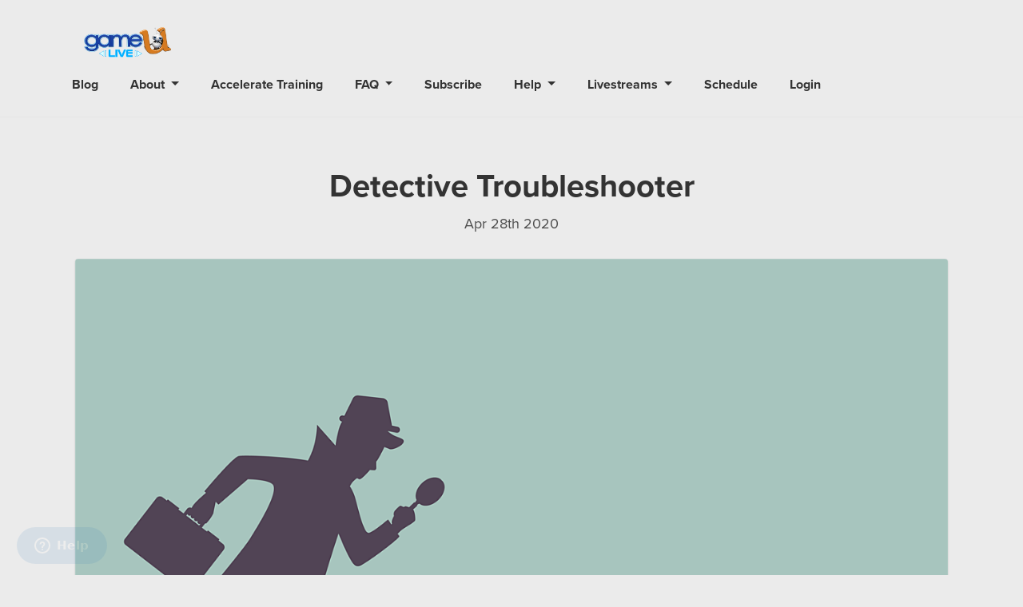

--- FILE ---
content_type: text/html; charset=utf-8
request_url: https://game-u.mavenseed.com/posts/test-post
body_size: 7991
content:
<!DOCTYPE html>
<html lang="en">
  <head>
    <title>
      Detective Troubleshooter - Game-U LIVE
    </title>
    
    <meta name="csrf-param" content="authenticity_token" />
<meta name="csrf-token" content="ujO82I00S/tX74ztsnVZIkNwQFJlLBZF1M4Ibp1HpRHxS9DLH5fSWMdARWgvAT9Zwu3Pi0mY4GSKZ2rwXtcT7Q==" />
    

    <link rel="stylesheet" href="/assets/site-447dafe733f237e489c36ffbddf48fc5eb24fd2b5315b78315f1dc09acea5379.css" media="all" data-turbolinks-track="reload" />
    <script src="/assets/application-377e61657383e18e71ccd3cef84dbfb1c4995f41cfdebddfd2e9212fd4bf1372.js" data-turbolinks-track="reload"></script>
    <meta name="viewport" content="width=device-width, initial-scale=1">

    <link rel="stylesheet" href="https://use.typekit.net/urr6rlc.css">
    <script src="https://js.stripe.com/v3/"></script>
    
    <!-- Tenant Custom Style - Styles and overrides loaded here DO NOT AFFECT ADMIN -->
<style>
  :root {
    --bs-body-color: #333333;
    --bs-body-color-rgb: 51,51,51;
    --bs-body-bg: #ebebeb;
    --bs-primary: #f47f0b;
    --bs-link-color: #f47f0b;
    --bs-link-hover-color: #dc720a;
      --bs-border-color: #e6e6e6;
    --ms-primary: var(--bs-primary);
    --ms-body-color: var(--bs-body-color);
    --ms-body-bg: var(--bs-body-bg);
    --ms-card-bg: #ffffff;
    --ms-card-color: #243B53;
    --ms-border-color: var(--bs-border-color);
      --ms-text-body-secondary: #4d4d4d;
      --ms-card-bg-secondary: #e6e6e6;
      --ms-body-bg-secondary: #fafafa;
  }


  .btn-ms-primary {
    --bs-btn-color: var(--bs-white);
    --bs-btn-bg: var(--ms-primary);
    --bs-btn-border-color: var(--ms-primary);
    --bs-btn-hover-color: var(--bs-white);
    --bs-btn-hover-border-color:  #dc720a;
    --bs-btn-focus-shadow-rgb: var(--bs-primary-rgb);
    --bs-btn-active-color: var(--bs-btn-hover-color);
    --bs-btn-active-bg: #c36609;
    --bs-btn-active-border-color: #c36609;
    --bs-btn-hover-bg: #dc720a;
  }

  .btn-ms-hollow-primary {
    --bs-btn-color: var(--ms-primary);
    --bs-btn-border-color: var(--ms-primary);
    --bs-btn-hover-color: var(--bs-white);
    --bs-btn-hover-border-color:  #f47f0b;
    --bs-btn-focus-shadow-rgb: var(--bs-primary-rgb);
    --bs-btn-active-color: var(--bs-btn-hover-color);
    --bs-btn-active-bg: #c36609;
    --bs-btn-active-border-color: #c36609;
    --bs-btn-hover-bg: #f47f0b;
  }

  .btn-ms-hollow {
    --bs-btn-color: var(--ms-text-body-secondary);
    --bs-btn-border-color: var(--ms-border-color);
    --bs-btn-hover-color: var(--ms-text-body-secondary);
    --bs-btn-hover-border-color:  #f47f0b;
    --bs-btn-focus-shadow-rgb: var(--bs-primary-rgb);
    --bs-btn-active-color: var(--bs-btn-hover-color);
    --bs-btn-active-bg: #c36609;
    --bs-btn-active-border-color: #c36609;
  }

  .btn-ms-hollow svg { fill: var(--ms-text-body-secondary); }

  .badge-ms {
    background: var(--ms-card-bg-secondary);
    color: var(--ms-text-body-secondary);
  }
  .badge-ms a {
    color: var(--ms-text-body-secondary);
    text-decoration: none;
  }

  .card {
    --bs-card-bg: #ffffff;
    --bs-card-color: #243B53;
      --bs-card-border-color: #e6e6e6;
    --bs-card-cap-bg: #ffffff;
  }

  .breadcrumb {
    --bs-breadcrumb-divider-color: var(--ms--body-color);
    --bs-breadcrumb-item-active-color: var(--ms--body-color);
  }

  .progress {
    --bs-progress-bar-bg: var(--ms-primary);
    --bs-progress-height: 0.5rem;
    --bs-progress-bg: var(--ms-card-bg-secondary);
    --bs-progress-border-radius: 0.45rem;
  }

  .modal {
    --bs-modal-color: var(--ms-card-color);
    --bs-modal-bg: var(--ms-card-bg);
  }

  .popover {
    --bs-popover-bg: var(--ms-body-bg-secondary);
    --bs-popover-body-color: var(--ms-card-color);
    --bs-popover-border-color: var(--ms-border-color);
  }

  .table {
    --bs-table-color: var(--bs-body-color);
    --bs-table-bg: transparent;
    --bs-table-border-color: transparent;
    --bs-table-accent-bg: transparent;
    --bs-table-striped-color: var(--bs-body-color);
    --bs-table-striped-bg: rgba(16, 42, 67, 0.05);
    --bs-table-active-color: var(--bs-body-color);
    --bs-table-active-bg: rgba(16, 42, 67, 0.1);
    --bs-table-hover-color: var(--bs-body-color);
    --bs-table-hover-bg: transparent;
  }

  .dropdown-menu {
    --bs-dropdown-color: var(--ms-card-color);
    --bs-dropdown-bg: var(--ms-body-bg-secondary);
    --bs-dropdown-link-color: var(--ms-card-color);
    --bs-dropdown-link-hover-color: white;
    --bs-dropdown-link-hover-bg: var(--ms-card-bg);
    --bs-dropdown-link-active-bg: var(--ms-primary);
    --bs-dropdown-divider-bg: var(--ms-border-color);
  }

  .pagination {
    --bs-pagination-disabled-color: var(--ms-text-body-secondary);
    --bs-pagination-bg: transparent;
    --bs-pagination-disabled-bg: transparent;
    --bs-pagination-border-color: var(--ms-border-color);
    --bs-pagination-disabled-border-color: var(--ms-border-color);
    --bs-pagination-hover-bg: var(--ms-primary);
    --bs-pagination-active-bg: var(--ms-primary);
    --bs-pagination-focus-bg: var(--ms-primary);
    --bs-pagination-focus-color: white;
    --bs-pagination-hover-border-color: var(--ms-primary);
    --bs-pagination-active-border-color: var(--ms-primary);
    --bs-pagination-hover-color: white;
  }

    .playlist-card:before {
      background-color: #2f2f2f;
      box-shadow:0 0 0 1px #5e5e5e;
    }
    .playlist-card:after {
      background-color: #474747;
      box-shadow:0 0 0 1px #5e5e5e;
    }
</style>

    <!-- Google Optimize -->
<meta property="og:site_name" content="Game-U LIVE">
    <meta name="robots" content="index, follow" />
  <meta name="Description" content="You run a project...but there&#39;s an error! Oh no. How do you fix it? Call Detective Troubleshooter!">
  <meta property="og:url" content="https://game-u.mavenseed.com/posts/test-post">
  <meta property="og:type" content="article">
  <meta property="og:title" content="Detective Troubleshooter">
  <meta property="og:description" content="You run a project...but there&#39;s an error! Oh no. How do you fix it? Call Detective Troubleshooter!">
    <meta property="og:image" content="https://d1tq3fcx54x7ou.cloudfront.net/uploads/store/tenant_35/post/121/image/large-9ece5cc33dfa58499097ea1187e7565d.png">
    <meta property="og:image:width" content="905" />
    <meta property="og:image:height" content="1280" />
  

<link rel="alternate" type="application/rss+xml" title="Blog RSS" href="/feeds/blog.rss" />
<!-- Start of game-u Zendesk Widget script -->
<script id="ze-snippet" src="https://static.zdassets.com/ekr/snippet.js?key=59196c1b-a67a-4113-87b2-98b73ac53c71"> </script>
<!-- End of game-u Zendesk Widget script -->


<link rel="shortcut icon" type="image/x-icon" href="" />
  <!-- Google Analytics -->
  <script async src="https://www.googletagmanager.com/gtag/js?id=UA-49424209-1"></script>
  <script>
    window.dataLayer = window.dataLayer || [];
    function gtag(){dataLayer.push(arguments);}
    gtag('js', new Date());

    gtag('config', 'UA-49424209-1', {
      send_page_view: false,
      anonymize_ip: true,
      debug_mode: 'false'
    });
  </script>
  <script type="module">
    let isLoaded = true;
    document.addEventListener('turbolinks:load', () => {
      if (isLoaded){isLoaded = false; return;}
      gtag('config', 'UA-49424209-1', {
        page_path: window.location.pathname,
      });
    });
  </script>
  <!-- End Google Analytics -->
<!-- Google Tag Manager -->
<!-- Google reCaptcha -->



  </head>

  <body class="site posts show template--header__contained site-theme--default  posts-test-post " data-slug="test-post" data-gtm-currency="USD" data-customer-email="">
    
    
    <header class="site-header  signed-out">

  <ul class="container d-flex align-items-center nav site-nav">


        <li class="nav-item nav-item-brand"><a class="nav-link text-center" href="/"><h2 class="h3 mb-0 false tenant-brand with-logo"><img src="https://d1tq3fcx54x7ou.cloudfront.net/uploads/store/tenant_0/site/35/logo/original-277e60ca1e55373a8cc15bca90bcc583.png" /></h2></a></li>
        <li class="nav-item d-none d-lg-flex">
          <ul class="list-inline d-flex align-items-center">
                <li class="nav-item">
      <a class="nav-link " href="/posts">Blog</a>
    </li>
  <li class="nav-item dropdown">
    <a class="nav-link dropdown-toggle" href="#" id="navbarDropdown" role="button" data-bs-toggle="dropdown" aria-haspopup="true" aria-expanded="false">
      About
    </a>
    <div class="dropdown-menu" aria-labelledby="navbarDropdown">
        <a class="dropdown-item " href="/p/about-us">Meet our Team</a>
        <a class="dropdown-item " href="https://game-u.mavenseed.com/courses/what-is-game-u-live">What is Game-U LIVE</a>
    </div>
  </li>
    <li class="nav-item">
      <a class="nav-link " target="_blank" href="https://game-u.mavenseed.com/courses/?sort_category=31">Accelerate Training</a>
    </li>
  <li class="nav-item dropdown">
    <a class="nav-link dropdown-toggle" href="#" id="navbarDropdown" role="button" data-bs-toggle="dropdown" aria-haspopup="true" aria-expanded="false">
      FAQ
    </a>
    <div class="dropdown-menu" aria-labelledby="navbarDropdown">
        <a class="dropdown-item " href="/p/live-learning">LIVE Learning</a>
        <a class="dropdown-item " href="/p/equipment">Equipment</a>
        <a class="dropdown-item " href="/p/help">Help</a>
        <a class="dropdown-item " href="/p/billing">Billing</a>
    </div>
  </li>
    <li class="nav-item">
      <a class="nav-link " href="/subscribe">Subscribe</a>
    </li>
  <li class="nav-item dropdown">
    <a class="nav-link dropdown-toggle" href="#" id="navbarDropdown" role="button" data-bs-toggle="dropdown" aria-haspopup="true" aria-expanded="false">
      Help
    </a>
    <div class="dropdown-menu" aria-labelledby="navbarDropdown">
        <a class="dropdown-item " target="_blank" href="https://discordapp.com/login">Open Discord</a>
        
    </div>
  </li>
  <li class="nav-item dropdown">
    <a class="nav-link dropdown-toggle" href="#" id="navbarDropdown" role="button" data-bs-toggle="dropdown" aria-haspopup="true" aria-expanded="false">
      Livestreams
    </a>
    <div class="dropdown-menu" aria-labelledby="navbarDropdown">
        <a class="dropdown-item " href="/live-streams">All Channels</a>
        <a class="dropdown-item " href="https://game-u.mavenseed.com/live-streams?sort_category=25">Tutorials</a>
        <a class="dropdown-item " href="https://game-u.mavenseed.com/live-streams?sort_category=37">Gamedev Trainwreck</a>
        <a class="dropdown-item " href="https://game-u.mavenseed.com/live-streams?sort_category=44">Absolute Beginners</a>
        <a class="dropdown-item " href="https://game-u.mavenseed.com/live-streams?sort_category=23">Fantasy Worlds</a>
        <a class="dropdown-item " href="https://game-u.mavenseed.com/live-streams?sort_category=30">Action Adventure</a>
        <a class="dropdown-item " href="https://game-u.mavenseed.com/live-streams?sort_category=26">Dungeon Crawlers</a>
        <a class="dropdown-item " href="https://game-u.mavenseed.com/live-streams?sort_category=20">Code Games</a>
        <a class="dropdown-item " href="https://game-u.mavenseed.com/live-streams?sort_category=21">Manga</a>
        <a class="dropdown-item " href="https://game-u.mavenseed.com/live-streams?sort_category=24">Role Playing Games</a>
        <a class="dropdown-item " href="https://game-u.mavenseed.com/live-streams?sort_category=48">Minecraft Modding</a>
        <a class="dropdown-item " href="https://game-u.mavenseed.com/live-streams?sort_category=22">Party Games</a>
    </div>
  </li>
    <li class="nav-item">
      <a class="nav-link " href="/p/live-schedule">Schedule</a>
    </li>
    <li class="nav-item">
      <a class="nav-link " href="/customers/sign_in">Login</a>
    </li>

          </ul>
        </li>
        <li class="nav-item d-inline d-md-inline d-lg-none">
          <button class="js--nav-aux-toggle nav-link position-relative">
            <i class="ms-icon ms-icon-bars ms--fill-body-secondary" title=""><svg height='20' xmlns='http://www.w3.org/2000/svg' viewBox='0 0 600 600'><path d="M16 132h416c8.837 0 16-7.163 16-16V76c0-8.837-7.163-16-16-16H16C7.163 60 0 67.163 0 76v40c0 8.837 7.163 16 16 16zm0 160h416c8.837 0 16-7.163 16-16v-40c0-8.837-7.163-16-16-16H16c-8.837 0-16 7.163-16 16v40c0 8.837 7.163 16 16 16zm0 160h416c8.837 0 16-7.163 16-16v-40c0-8.837-7.163-16-16-16H16c-8.837 0-16 7.163-16 16v40c0 8.837 7.163 16 16 16z"/></svg></i>
            <i class="ms-icon ms-icon-search ms--fill-body-secondary search" title=""><svg height='12' xmlns='http://www.w3.org/2000/svg' viewBox='0 0 600 600'><path d="M505 442.7L405.3 343c-4.5-4.5-10.6-7-17-7H372c27.6-35.3 44-79.7 44-128C416 93.1 322.9 0 208 0S0 93.1 0 208s93.1 208 208 208c48.3 0 92.7-16.4 128-44v16.3c0 6.4 2.5 12.5 7 17l99.7 99.7c9.4 9.4 24.6 9.4 33.9 0l28.3-28.3c9.4-9.4 9.4-24.6.1-34zM208 336c-70.7 0-128-57.2-128-128 0-70.7 57.2-128 128-128 70.7 0 128 57.2 128 128 0 70.7-57.2 128-128 128z"/></svg></i>
          </button>
        </li>


  </ul>

  <div id="js--nav-aux" class="ms--card-bg ms--card-color">

    <button type="button" id="js--nav-aux-close" aria-label="Close">
      <i class="ms-icon ms-icon-close ms--fill-body-secondary" title=""><svg height='20' xmlns='http://www.w3.org/2000/svg' viewBox='0 0 600 600'><path d="M242.72 256l100.07-100.07c12.28-12.28 12.28-32.19 0-44.48l-22.24-22.24c-12.28-12.28-32.19-12.28-44.48 0L176 189.28 75.93 89.21c-12.28-12.28-32.19-12.28-44.48 0L9.21 111.45c-12.28 12.28-12.28 32.19 0 44.48L109.28 256 9.21 356.07c-12.28 12.28-12.28 32.19 0 44.48l22.24 22.24c12.28 12.28 32.2 12.28 44.48 0L176 322.72l100.07 100.07c12.28 12.28 32.2 12.28 44.48 0l22.24-22.24c12.28-12.28 12.28-32.19 0-44.48L242.72 256z"/></svg></i>
    </button>
    <div class="resource-search">
  <form class="d-flex align-items-center" action="/search/query" accept-charset="UTF-8" method="get">

    <div class="string required search_string d-flex">
      <button type="submit" class="btn btn-text ms--fill-body-secondary p-0"><i class="ms-icon ms-icon-search " title=""><svg height='20' xmlns='http://www.w3.org/2000/svg' viewBox='0 0 600 600'><path d="M505 442.7L405.3 343c-4.5-4.5-10.6-7-17-7H372c27.6-35.3 44-79.7 44-128C416 93.1 322.9 0 208 0S0 93.1 0 208s93.1 208 208 208c48.3 0 92.7-16.4 128-44v16.3c0 6.4 2.5 12.5 7 17l99.7 99.7c9.4 9.4 24.6 9.4 33.9 0l28.3-28.3c9.4-9.4 9.4-24.6.1-34zM208 336c-70.7 0-128-57.2-128-128 0-70.7 57.2-128 128-128 70.7 0 128 57.2 128 128 0 70.7-57.2 128-128 128z"/></svg></i></button>
      <input type="text" name="q" id="q" placeholder="Search..." autofocus="autofocus" />
</div>
    </form></div>

    <div class="d-lg-none mobile-nav mt-4">
          <li class="nav-item">
      <a class="nav-link " href="/posts">Blog</a>
    </li>
  <li class="nav-item dropdown">
    <a class="nav-link dropdown-toggle" href="#" id="navbarDropdown" role="button" data-bs-toggle="dropdown" aria-haspopup="true" aria-expanded="false">
      About
    </a>
    <div class="dropdown-menu" aria-labelledby="navbarDropdown">
        <a class="dropdown-item " href="/p/about-us">Meet our Team</a>
        <a class="dropdown-item " href="https://game-u.mavenseed.com/courses/what-is-game-u-live">What is Game-U LIVE</a>
    </div>
  </li>
    <li class="nav-item">
      <a class="nav-link " target="_blank" href="https://game-u.mavenseed.com/courses/?sort_category=31">Accelerate Training</a>
    </li>
  <li class="nav-item dropdown">
    <a class="nav-link dropdown-toggle" href="#" id="navbarDropdown" role="button" data-bs-toggle="dropdown" aria-haspopup="true" aria-expanded="false">
      FAQ
    </a>
    <div class="dropdown-menu" aria-labelledby="navbarDropdown">
        <a class="dropdown-item " href="/p/live-learning">LIVE Learning</a>
        <a class="dropdown-item " href="/p/equipment">Equipment</a>
        <a class="dropdown-item " href="/p/help">Help</a>
        <a class="dropdown-item " href="/p/billing">Billing</a>
    </div>
  </li>
    <li class="nav-item">
      <a class="nav-link " href="/subscribe">Subscribe</a>
    </li>
  <li class="nav-item dropdown">
    <a class="nav-link dropdown-toggle" href="#" id="navbarDropdown" role="button" data-bs-toggle="dropdown" aria-haspopup="true" aria-expanded="false">
      Help
    </a>
    <div class="dropdown-menu" aria-labelledby="navbarDropdown">
        <a class="dropdown-item " target="_blank" href="https://discordapp.com/login">Open Discord</a>
        
    </div>
  </li>
  <li class="nav-item dropdown">
    <a class="nav-link dropdown-toggle" href="#" id="navbarDropdown" role="button" data-bs-toggle="dropdown" aria-haspopup="true" aria-expanded="false">
      Livestreams
    </a>
    <div class="dropdown-menu" aria-labelledby="navbarDropdown">
        <a class="dropdown-item " href="/live-streams">All Channels</a>
        <a class="dropdown-item " href="https://game-u.mavenseed.com/live-streams?sort_category=25">Tutorials</a>
        <a class="dropdown-item " href="https://game-u.mavenseed.com/live-streams?sort_category=37">Gamedev Trainwreck</a>
        <a class="dropdown-item " href="https://game-u.mavenseed.com/live-streams?sort_category=44">Absolute Beginners</a>
        <a class="dropdown-item " href="https://game-u.mavenseed.com/live-streams?sort_category=23">Fantasy Worlds</a>
        <a class="dropdown-item " href="https://game-u.mavenseed.com/live-streams?sort_category=30">Action Adventure</a>
        <a class="dropdown-item " href="https://game-u.mavenseed.com/live-streams?sort_category=26">Dungeon Crawlers</a>
        <a class="dropdown-item " href="https://game-u.mavenseed.com/live-streams?sort_category=20">Code Games</a>
        <a class="dropdown-item " href="https://game-u.mavenseed.com/live-streams?sort_category=21">Manga</a>
        <a class="dropdown-item " href="https://game-u.mavenseed.com/live-streams?sort_category=24">Role Playing Games</a>
        <a class="dropdown-item " href="https://game-u.mavenseed.com/live-streams?sort_category=48">Minecraft Modding</a>
        <a class="dropdown-item " href="https://game-u.mavenseed.com/live-streams?sort_category=22">Party Games</a>
    </div>
  </li>
    <li class="nav-item">
      <a class="nav-link " href="/p/live-schedule">Schedule</a>
    </li>
    <li class="nav-item">
      <a class="nav-link " href="/customers/sign_in">Login</a>
    </li>

          <li class="nav-item">
      <a class="nav-link " href="/posts">Blog</a>
    </li>
  <li class="nav-item dropdown">
    <a class="nav-link dropdown-toggle" href="#" id="navbarDropdown" role="button" data-bs-toggle="dropdown" aria-haspopup="true" aria-expanded="false">
      About
    </a>
    <div class="dropdown-menu" aria-labelledby="navbarDropdown">
        <a class="dropdown-item " href="/p/about-us">Meet our Team</a>
        <a class="dropdown-item " href="https://game-u.mavenseed.com/courses/what-is-game-u-live">What is Game-U LIVE</a>
    </div>
  </li>
    <li class="nav-item">
      <a class="nav-link " target="_blank" href="https://game-u.mavenseed.com/courses/?sort_category=31">Accelerate Training</a>
    </li>
  <li class="nav-item dropdown">
    <a class="nav-link dropdown-toggle" href="#" id="navbarDropdown" role="button" data-bs-toggle="dropdown" aria-haspopup="true" aria-expanded="false">
      FAQ
    </a>
    <div class="dropdown-menu" aria-labelledby="navbarDropdown">
        <a class="dropdown-item " href="/p/live-learning">LIVE Learning</a>
        <a class="dropdown-item " href="/p/equipment">Equipment</a>
        <a class="dropdown-item " href="/p/help">Help</a>
        <a class="dropdown-item " href="/p/billing">Billing</a>
    </div>
  </li>
  <li class="nav-item dropdown">
    <a class="nav-link dropdown-toggle" href="#" id="navbarDropdown" role="button" data-bs-toggle="dropdown" aria-haspopup="true" aria-expanded="false">
      Help
    </a>
    <div class="dropdown-menu" aria-labelledby="navbarDropdown">
        <a class="dropdown-item " target="_blank" href="https://discordapp.com/login">Open Discord</a>
        
    </div>
  </li>
  <li class="nav-item dropdown">
    <a class="nav-link dropdown-toggle" href="#" id="navbarDropdown" role="button" data-bs-toggle="dropdown" aria-haspopup="true" aria-expanded="false">
      Livestreams
    </a>
    <div class="dropdown-menu" aria-labelledby="navbarDropdown">
        <a class="dropdown-item " href="/live-streams">All Channels</a>
        <a class="dropdown-item " href="https://game-u.mavenseed.com/live-streams?sort_category=25">Tutorials</a>
        <a class="dropdown-item " href="https://game-u.mavenseed.com/live-streams?sort_category=37">Gamedev Trainwreck</a>
        <a class="dropdown-item " href="https://game-u.mavenseed.com/live-streams?sort_category=44">Absolute Beginners</a>
        <a class="dropdown-item " href="https://game-u.mavenseed.com/live-streams?sort_category=23">Fantasy Worlds</a>
        <a class="dropdown-item " href="https://game-u.mavenseed.com/live-streams?sort_category=30">Action Adventure</a>
        <a class="dropdown-item " href="https://game-u.mavenseed.com/live-streams?sort_category=26">Dungeon Crawlers</a>
        <a class="dropdown-item " href="https://game-u.mavenseed.com/live-streams?sort_category=20">Code Games</a>
        <a class="dropdown-item " href="https://game-u.mavenseed.com/live-streams?sort_category=21">Manga</a>
        <a class="dropdown-item " href="https://game-u.mavenseed.com/live-streams?sort_category=24">Role Playing Games</a>
        <a class="dropdown-item " href="https://game-u.mavenseed.com/live-streams?sort_category=48">Minecraft Modding</a>
        <a class="dropdown-item " href="https://game-u.mavenseed.com/live-streams?sort_category=22">Party Games</a>
    </div>
  </li>
    <li class="nav-item">
      <a class="nav-link " href="/p/live-schedule">Schedule</a>
    </li>

    </div>

    <h6 class="ms--text-body-secondary text-uppercase font-size-14 mt-4">Full Library</h6>
    <nav>
      <a href="/courses">All Courses</a>
      <a href="/playlists">Playlists</a>
      <a href="/live-streams">Live Streams</a>
      <a href="/downloads">Downloads</a>
      <a href="/posts">Posts</a>
    </nav>

    <ul class="list-unstyled ms--nav-secondary">
      
    </ul>


  </div>

</header>

    
    
    <div class="container site-content">
        <article class="post">
    <header class="text-center my-4">
      <div class="container-sm px-0">
        <h1 class="mb-2 fw-bold">Detective Troubleshooter</h1>
        <p class="text-body-secondary font-size-18 mb-0">
            Apr 28th 2020
        </p>
      </div>
      <!-- Authorized Controls -->
      <div class="d-flex">
      </div>
    </header>
      <div class="container">
        <img class="mx-auto d-block mb-5 img-fluid featured-image col-auto" src="https://d1tq3fcx54x7ou.cloudfront.net/uploads/store/tenant_35/post/121/image/large-9ece5cc33dfa58499097ea1187e7565d.png" />
      </div>
    
    <div class="mb-4 font-size-20 container-sm px-0">
        <div class="editor-content"><p>Any game developer or coder knows all about errors! Even the pros know they can't expect to create anything cool - a game, a program, an animation, or even a character - without running into some errors (often called <strong>bugs</strong>) along the way.</p><p>So if you're getting errors as you're working on a project, don't worry! Errors are just mysteries to solve on the way to creating something awesome.</p><h3>Detective Troubleshooter</h3><p>Once you've got an error, how do you solve it? Turn into a detective! Grab that deerstalker cap and special magnifying glass and start investigating the mystery. You're going to search for clues, come up with a solution, and then test your hypothesis to make sure it's correct.</p><h3>Searching for Clues</h3><p>Troubleshooting detectives also know to look for error messages - more hints from your game engine or code editor that tell you what type of error happened and perhaps where the error occurred. Suppose, while building a <a href="https://game-u.mavenseed.com/live-streams/slither-like-a-snake" target="_blank">snake game</a> in Python, you tried to test the game and discovered this error message:</p><pre class="ql-syntax">Traceback (most recent <span class="hljs-keyword">call</span> <span class="hljs-keyword">last</span>):
  <span class="hljs-keyword">File</span> <span class="hljs-string">"C:/Users/info/PycharmProjects/SnakeGame/slither_like_snake.py"</span>, line <span class="hljs-number">56</span>, <span class="hljs-keyword">in</span> &lt;<span class="hljs-keyword">module</span>&gt;
    screen.onkey(up, <span class="hljs-string">"Up"</span>)
NameError: <span class="hljs-keyword">name</span> <span class="hljs-string">'up'</span> <span class="hljs-keyword">is</span> <span class="hljs-keyword">not</span> defined
</pre><p>Hmm... What's happening here? Well, we have two clues! The first is a place, "Line 56." That means that on or about this line, the error occurred. The second clue is the NameError, or name of the error - the name "up" is not defined. (In other words, the project interpreter doesn't know what you mean when you say "up.") What do you do with those clues?</p><h3>Solving the Mystery</h3><p>Start by going to the first clue, the line number. What's on or around line 56?</p><pre class="ql-syntax"><span class="hljs-comment"># create key bindings to control the snake</span>
screen.onkey(up, <span class="hljs-string">"Up"</span>)
screen.onkey(up, <span class="hljs-string">"w"</span>)
</pre><p>Lines 56 and 57 tell the game's screen to call a certain function (up) whenever the "Up" key is pressed. The up function is defined elsewhere in our script and contains instructions that moves the snake up. This code looks okay, right? The Up Arrow key is identified correctly (<em>"Up"</em>) and the function name, <em>up,</em> is too. The function and the key are also listed in the right order (first the function, and then the key). What could be wrong?</p><p>Let's take a closer look at our thinking. While the Up Arrow key is identified correctly, are we really sure the function "up" is? The error message - our second clue - specifically said it didn't know what "up" meant. So maybe we'd better double-check that function.</p><pre class="ql-syntax"><span class="hljs-function"><span class="hljs-keyword">def</span> <span class="hljs-title">Up</span><span class="hljs-params">()</span></span>:
    move(<span class="hljs-string">"up"</span>)
</pre><p>There's the error! While we did define a function named "up," it's the word "up," with a capital U, not a lowercase U! The Python interpreter doesn't connect this Up() function with the lowercase "up" function we mentioned in line 56, because it sees that one has an uppercase letter and one has a lowercase letter and decided these are different.</p><h3>Testing Our Hypothesis</h3><p>Okay, so we think we know what the problem is now. Let's test! Change the function to a lowercase U, like this:</p><pre class="ql-syntax"><span class="hljs-function"><span class="hljs-keyword">def</span> <span class="hljs-title">up</span><span class="hljs-params">()</span></span>:
    move(<span class="hljs-string">"up"</span>)
</pre><p>Now try to run the program and see what happens.</p><p>The program works! Our error mystery is solved.</p><h3>Thanks, Detective Troubleshooter</h3><p>Well done, Detective! Searching for clues, coming up with a solution, and then testing the hypothesis worked perfectly. Take a well-deserved break, and we'll call you again if another error pops up.</p><p>Pssst. Students, does your Detective Troubleshooter need some help? Call on one of our instructors to see if their detectives can give yours a hand! Head over to <a href="https://discordapp.com/login" target="_blank">Discord</a> and we'll solve this as a team.</p></div>
    </div>
  </article>
  <div class="d-flex align-items-center my-3 container-sm p-0">
      
  </div>
  <div class="container-sm px-0">
      <div class="card mb-5">
        <div class="card-body row">
          <div class="col-auto">
            <div class="avatar-wrap avatar-wrap-50 false"><span class="avatar-fallback avatar avatar-50 crew " style="background-color:#52b42b">D</span></div>
          </div>
          <div class="col pl-0">
            <p class="font-size-16 mb-0">Author</p>
            <h5 class="mb-0">Rebecca Lilley</h5>
          </div>
        </div>
  </div>

  </div>
  <div class="comments-wrap container-sm px-0 mb-5">

  <div class="font-size-20 mb-4">
    <div class="d-flex align-items-center">
      <div id="js--comment-count">0 Comments</div>
      <a class="ms-auto btn btn-ms-primary" data-bs-toggle="collapse" href="#comment-form">Add a Comment</a>
    </div>
    <div id="comment-form" class="collapse font-size-18 border-top card">
      <div class="card-body"><form class="simple_form simple_form" id="new_comment" action="/comments" accept-charset="UTF-8" data-remote="true" method="post">
  
  

  <div class="form-inputs">
      <div class="row">
        <div class="form-group string required comment_guest_name col-md-6"><label class="form-label string required" for="comment_guest_name">Name <abbr title="required">*</abbr></label><input class="form-control form-control-lg string required" required="required" aria-required="true" type="text" name="comment[guest_name]" id="comment_guest_name" /></div>
        <div class="form-group email required comment_guest_email col-md-6"><label class="form-label email required" for="comment_guest_email">Email (not publicly displayed) <abbr title="required">*</abbr></label><input class="form-control form-control-lg string email required" required="required" aria-required="true" type="email" name="comment[guest_email]" id="comment_guest_email" /></div>
      </div>

    <div class="form-group text required comment_content"><label class="form-label text required" for="comment_content">Your Comment <abbr title="required">*</abbr></label><textarea class="form-control form-control-lg text required" required="required" aria-required="true" name="comment[content]" id="comment_content">
</textarea></div>

  </div>

  <div class="form-actions mt-2">
    <div class="form-group hidden comment_commentable_type"><input class="form-control form-control-lg hidden" value="Post" autocomplete="off" type="hidden" name="comment[commentable_type]" id="comment_commentable_type" /></div>
    <div class="form-group hidden comment_commentable_id"><input class="form-control form-control-lg hidden" value="121" autocomplete="off" type="hidden" name="comment[commentable_id]" id="comment_commentable_id" /></div>
    
    <input type="submit" name="commit" value="Add Comment" class="btn btn-ms-primary" data-disable-with="Create Comment" />
  </div>
</form></div>
    </div>

  </div>


	<ul class="list-unstyled comment-list main mb-4">
		
	</ul>
	

</div>

    <div class="container-sm px-0 mb-5">
      <div class="card">
        <div class="card-body p-4">
          <h4 class="h3 mb-1">Get the latest</h4>
          <p class="lead mb-3">Sign up with your email address and get the latest, straight to your inbox.</p>
          <form class="simple_form" id="tenant-newsletter" action="/site_newsletter" accept-charset="UTF-8" data-remote="true" method="post">
  <div class="form-group email required email_subscriber_email mb-0"><input class="form-control form-control-lg string email required bg-neutral-1" required="required" aria-required="true" placeholder="Email Address" type="email" name="email_subscriber[email]" id="email_subscriber_email" /></div>
  <input type="submit" name="commit" value="Sign me up!" data-disable-with="Hang on..." class="btn btn-ms-primary btn-lg" />
  <input type="hidden" name="authenticity_token" id="authenticity_token" value="TwO2YQLKau19WlNGyOmh94TmkEFufzT3mMc1i/IjLAQEe9pykGnzTu31msNVnceMBXsfmELLwtbGblcVMbOa+A==" autocomplete="off" /></form>
        </div>
      </div>
    </div>
<script type="application/ld+json">
  {
    "@context": "http://schema.org",
    "@type": "BlogPosting",
    "headline": "Detective Troubleshooter",
    "image": "https://d1tq3fcx54x7ou.cloudfront.net/uploads/store/tenant_35/post/121/image/large-9ece5cc33dfa58499097ea1187e7565d.png",
    "datePublished": "2020-04-28T12:19:16-04:00",
    "dateModified": "2021-01-06T11:04:11-05:00",
    "description": "You run a project...but there's an error! Oh no. How do you fix it? Call Detective Troubleshooter!",
    "author": {
      "@type": "Organization",
      "name": "Game-U LIVE",
      "sameAs": "https://game-u.mavenseed.com"
    }
  }
</script>

    </div>
    <footer class="site-footer mt-5 ">
  <div class="container">
    <div class="inner pt-5 pb-4">

      <ul class="ms--footer-links list-inline ">

            <li class="list-inline-item"><a href="/customers/sign_in">Customer Login</a></li>
  <li class="list-inline-item"><a href="/p/contact-us">Contact Us</a></li>
  <li class="list-inline-item"><a href="/search">Search</a></li>


      </ul>

      <div class="d-flex align-items-center border-top pt-4 mt-4">
        <p class="mb-0 ms--text-body-secondary">
          © 2026 Game-U LIVE.
        </p>
        <div class="ms-auto"><p class="powered-by"><a target="new" href="https://mavenseed.com?powered-from=game-u"><span>Powered by Mavenseed</span><svg id="logo" data-name="logo" xmlns="http://www.w3.org/2000/svg" viewBox="0 0 199.88 210.29"><defs><style>.cls-1{fill:#00ac7f;}</style></defs><title>Artboard 3</title><path class="cls-1" d="M96.49,116.47,117.55,195a16.17,16.17,0,0,1-3-.5L83,186,71.09,141.87Z"/><path class="cls-1" d="M54.25,143.07l-23,23.06a16.74,16.74,0,0,1-1.07-2.84l-7.71-28.76Z"/><path class="cls-1" d="M97.72,99.63,13,76.91A15.35,15.35,0,0,1,15,74.58L38.07,51.45l85,22.78Z"/><path class="cls-1" d="M62.08,150.88l8.54,31.83L41.86,175A16.74,16.74,0,0,1,39,174Z"/><path class="cls-1" d="M130.92,82.05l22.78,85L130.57,190.2a15.43,15.43,0,0,1-2.35,1.94l-22.7-84.71Z"/><path class="cls-1" d="M183.8,137,162.74,158,140,73l27.57-27.58a15.62,15.62,0,0,1,1.06,2.84L188.07,121A16.64,16.64,0,0,1,183.8,137Z"/><path class="cls-1" d="M63.28,134.06,19.12,122.2,10.63,90.63a19.71,19.71,0,0,1-.49-3l78.53,21.06Z"/><path class="cls-1" d="M132.13,65.19l-85-22.78L68.17,21.35a16.62,16.62,0,0,1,16-4.27l72.69,19.46a16.36,16.36,0,0,1,2.86,1.08Z"/></svg></a></p></div>
      </div>

    </div>
  </div>
  <script type="text/javascript"> adroll_adv_id = "K6GZL3GB4VC67PVWCSHKMH"; adroll_pix_id = "JFN5YSYXBRB5VFHYAPCMEZ"; (function () { var _onload = function(){ if (document.readyState && !/loaded|complete/.test(document.readyState)){setTimeout(_onload, 10);return} if (!window.__adroll_loaded){__adroll_loaded=true;setTimeout(_onload, 50);return} var scr = document.createElement("script"); var host = (("https:" == document.location.protocol) ? "https://s.adroll.com" : "http://a.adroll.com"); scr.setAttribute('async', 'true'); scr.type = "text/javascript"; scr.src = host + "/j/roundtrip.js"; ((document.getElementsByTagName('head') || [null])[0] || document.getElementsByTagName('script')[0].parentNode).appendChild(scr); }; if (window.addEventListener) {window.addEventListener('load', _onload, false);} else {window.attachEvent('onload', _onload)} }()); </script>
</footer>


    <div id="notices">
</div>

    
  </body>
</html>
